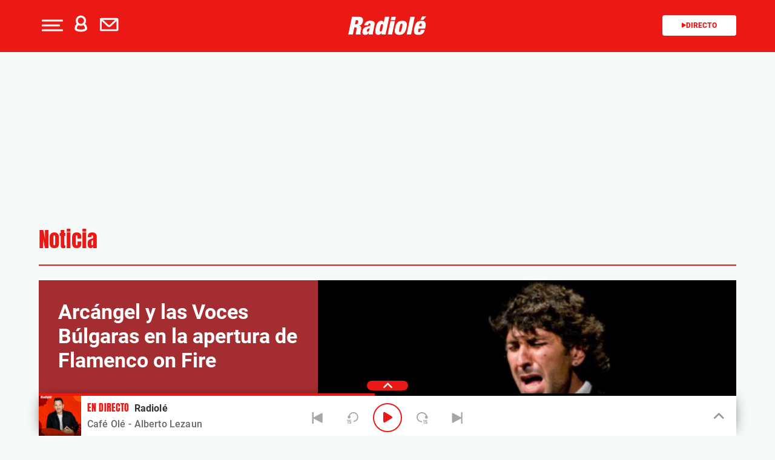

--- FILE ---
content_type: image/svg+xml
request_url: https://www.radiole.com/wp-content/themes/nwp/public/assets/dist/6f2fd48f55938995d038.svg
body_size: 471
content:
<svg width="19" height="26" viewBox="0 0 19 26" fill="none" xmlns="http://www.w3.org/2000/svg">
<path d="M14.624 13.3466C14.0779 13.4998 13.6525 13.9419 13.5079 14.5066C13.3634 15.0712 13.5218 15.6725 13.9233 16.084C15.0949 17.2804 15.7534 18.9094 15.753 20.6089L15.7412 20.6261L15.6473 20.7084L15.462 20.8418C15.4237 20.8674 15.3816 20.8945 15.3358 20.9228L15.0179 21.104C14.8374 21.199 14.6248 21.2988 14.3817 21.3947C13.1483 21.881 11.4715 22.1733 9.58888 22.1733C7.70626 22.1733 6.02944 21.881 4.79608 21.3947C4.2287 21.1709 3.82811 20.926 3.61179 20.7697L3.47192 20.66C3.44061 20.6324 3.42475 20.6146 3.42475 20.6091C3.42255 18.9199 4.07055 17.3001 5.22604 16.1054C5.84114 15.4668 5.84114 14.4373 5.2272 13.8C4.60619 13.1628 3.60874 13.1628 2.99114 13.7964C1.23385 15.5999 0.249519 18.0544 0.257814 20.6119C0.257809 23.6567 4.52907 25.4417 9.58888 25.4417C14.6487 25.4417 18.9199 23.6567 18.9199 20.6091C18.9265 18.0374 17.9294 15.5689 16.1532 13.762C15.8037 13.4038 15.3131 13.2372 14.8301 13.3037L14.624 13.3466Z" fill="white"/>
<path d="M15.8097 8.51524C15.8097 12.0847 12.991 14.9169 9.58889 14.9169C6.18674 14.9169 3.36807 12.0847 3.36807 8.51524C3.36807 4.9458 6.18674 2.11358 9.58889 2.11358C12.991 2.11358 15.8097 4.9458 15.8097 8.51524Z" stroke="white" stroke-width="3.11041"/>
</svg>
